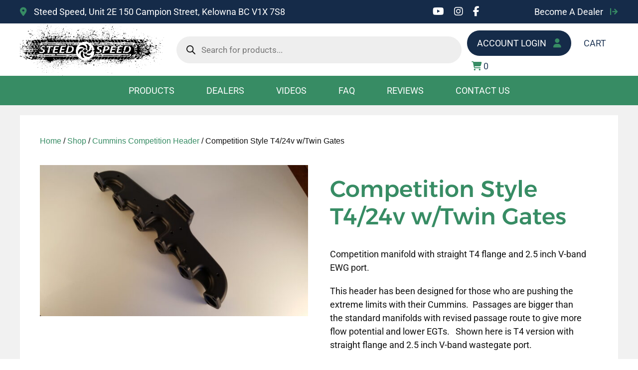

--- FILE ---
content_type: text/plain
request_url: https://www.google-analytics.com/j/collect?v=1&_v=j102&a=866875901&t=pageview&_s=1&dl=https%3A%2F%2Fsteedspeed.com%2Fshop%2Fcummins-competition-header%2Fcompetition-style-t424v-wtwin-gates%2F&ul=en-us%40posix&dt=Competition%20Style%20T4%2F24v%20w%2FTwin%20Gates%20%7C%20Speed%20Steed&sr=1280x720&vp=1280x720&_u=IEBAAEABAAAAACAAI~&jid=1926665877&gjid=1582768446&cid=1197545245.1768880893&tid=UA-85342152-1&_gid=179590096.1768880893&_r=1&_slc=1&z=1644877048
body_size: -450
content:
2,cG-H8HQTHRBQJ